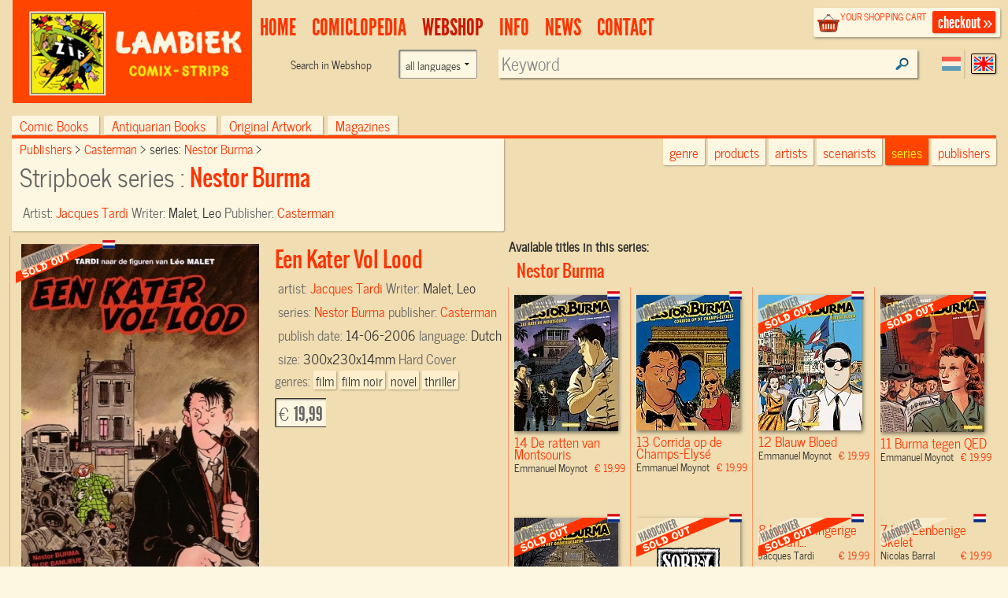

--- FILE ---
content_type: text/html; charset=UTF-8
request_url: https://www.lambiek.net/stripwinkel/series/nestor-burma/3396/een-kater-vol-lood.html?page=1&ajax=1&showseriesname=1
body_size: 1623
content:


<h2 class="seriesname clear"><a href="/shop/series/nestor-burma/">Nestor Burma</a></h2>
<div id="item_69913" class="shopitem hc  nl" title="" >
  <div class="shopitem-inner">
    <a id="69913"
    href="/stripwinkel/series/nestor-burma/69913/de-ratten-van-montsouris.html">
      <img  alt="De ratten van Montsouris" class="lazy" data-original="/share/image.php/de-ratten-van-montsouris?width=132&amp;image=/catalog/img/1038--69913-800-k8l.jpg" >
      <div class="leverancierstatus"></div><div class="cover"></div><div class="language"></div></a>
    <div class="title">
      <h2>14 De ratten van Montsouris</h2> 
      <h4> Emmanuel Moynot <span class="sprice">&euro; 19,99</span></h4>
      </div>
  </div>
</div>

<div id="item_68048" class="shopitem hc leverbaar nl" title="" >
  <div class="shopitem-inner">
    <a id="68048"
    href="/stripwinkel/series/nestor-burma/68048/corrida-op-de-champs-elyse.html">
      <img  alt="Corrida op de Champs-Elysé" class="lazy" data-original="/share/image.php/corrida-op-de-champs-elyse?width=132&amp;image=/catalog/img/1038--68048-800-f2s.jpg" >
      <div class="leverancierstatus"></div><div class="cover"></div><div class="language"></div></a>
    <div class="title">
      <h2>13 Corrida op de Champs-Elysé</h2> 
      <h4> Emmanuel Moynot <span class="sprice">&euro; 19,99</span></h4>
      </div>
  </div>
</div>

<div id="item_66633" class="shopitem hc uitverkocht nl" title="" >
  <div class="shopitem-inner">
    <a id="66633"
    href="/stripwinkel/series/nestor-burma/66633/blauw-bloed.html">
      <img  alt="Blauw Bloed" class="lazy" data-original="/share/image.php/blauw-bloed?width=132&amp;image=/catalog/img/1038--66633-800-m5j.jpg" >
      <div class="leverancierstatus"></div><div class="cover"></div><div class="language"></div></a>
    <div class="title">
      <h2>12 Blauw Bloed</h2> 
      <h4> Emmanuel Moynot <span class="sprice">&euro; 19,99</span></h4>
      </div>
  </div>
</div>

<div id="item_65258" class="shopitem hc uitverkocht nl" title="" >
  <div class="shopitem-inner">
    <a id="65258"
    href="/stripwinkel/series/nestor-burma/65258/burma-tegen-qed.html">
      <img  alt="Burma tegen QED" class="lazy" data-original="/share/image.php/burma-tegen-qed?width=132&amp;image=/catalog/img/1037--65258-800-g2y.jpg" >
      <div class="leverancierstatus"></div><div class="cover"></div><div class="language"></div></a>
    <div class="title">
      <h2>11 Burma tegen QED</h2> 
      <h4> Emmanuel Moynot <span class="sprice">&euro; 19,99</span></h4>
      </div>
  </div>
</div>

<div id="item_64159" class="shopitem hc uitverkocht nl" title="" >
  <div class="shopitem-inner">
    <a id="64159"
    href="/stripwinkel/series/nestor-burma/64159/gekonkel-in-het-quartier-latin.html">
      <img  alt="Gekonkel in het Quartier Latin" class="lazy" data-original="/share/image.php/gekonkel-in-het-quartier-latin?width=132&amp;image=/catalog/img/1029--64159-800-l3d.jpg" >
      <div class="leverancierstatus"></div><div class="cover"></div><div class="language"></div></a>
    <div class="title">
      <h2>10 Gekonkel in het Quartier Latin</h2> 
      <h4> Nicolas Barral <span class="sprice">&euro; 19,99</span></h4>
      </div>
  </div>
</div>

<div id="item_4029" class="shopitem hc uitverkocht nl" title="" >
  <div class="shopitem-inner">
    <a id="4029"
    href="/stripwinkel/series/nestor-burma/4029/heb-je-me-als-lijk-gezien-.html">
      <img  alt="Heb Je Me Als Lijk Gezien?" class="lazy" data-original="/share/image.php/heb-je-me-als-lijk-gezien-?width=132&amp;image=/catalog/img/" >
      <div class="leverancierstatus"></div><div class="cover"></div><div class="language"></div></a>
    <div class="title">
      <h2>9 Heb Je Me Als Lijk Gezien?</h2> 
      <h4> Jacques Tardi <span class="sprice">&euro; 19,99</span></h4>
      </div>
  </div>
</div>

<div id="item_4026" class="shopitem hc uitverkocht nl" title="" >
  <div class="shopitem-inner">
    <a id="4026"
    href="/stripwinkel/series/nestor-burma/4026/het-opdringerige-lijk-van-plaine-monceau.html">
      <img  alt="Het Opdringerige Lijk Van Plaine-Monceau" class="lazy" data-original="/share/image.php/het-opdringerige-lijk-van-plaine-monceau?width=132&amp;image=/catalog/img/9789030363170.jpg" >
      <div class="leverancierstatus"></div><div class="cover"></div><div class="language"></div></a>
    <div class="title">
      <h2>8 Het Opdringerige Lijk Van...</h2> 
      <h4> Jacques Tardi <span class="sprice">&euro; 19,99</span></h4>
      </div>
  </div>
</div>

<div id="item_59903" class="shopitem hc voorraad ok nl" title="" >
  <div class="shopitem-inner">
    <a id="59903"
    href="/stripwinkel/series/nestor-burma/59903/het-eenbenige-skelet.html">
      <img  alt="Het Eenbenige Skelet" class="lazy" data-original="/share/image.php/het-eenbenige-skelet?width=132&amp;image=/catalog/img/1029--59903-800-x3i.jpg" >
      <div class="leverancierstatus"></div><div class="cover"></div><div class="language"></div></a>
    <div class="title">
      <h2>7 Het Eenbenige Skelet</h2> 
      <h4> Nicolas Barral <span class="sprice">&euro; 19,99</span></h4>
      </div>
  </div>
</div>

<div id="item_4027" class="shopitem hc voorraad ok nl" title="" >
  <div class="shopitem-inner">
    <a id="4027"
    href="/stripwinkel/series/nestor-burma/4027/de-zon-komt-op-achter-het-louvre.html">
      <img  alt="De Zon komt op achter het Louvre" class="lazy" data-original="/share/image.php/de-zon-komt-op-achter-het-louvre?width=132&amp;image=/catalog/img/1023--4027-800-d6y.jpg" >
      <div class="leverancierstatus"></div><div class="cover"></div><div class="language"></div></a>
    <div class="title">
      <h2>6 De Zon komt op achter het Louvre</h2> 
      <h4> Emmanuel Moynot <span class="sprice">&euro; 19,99</span></h4>
      </div>
  </div>
</div>

<div id="item_4032" class="shopitem hc voorraad ok nl" title="" >
  <div class="shopitem-inner">
    <a id="4032"
    href="/stripwinkel/series/nestor-burma/4032/de-nacht-van-saint-germain-des-pres.html">
      <img  alt="De Nacht Van Saint-Germain-Des-Pres" class="lazy" data-original="/share/image.php/de-nacht-van-saint-germain-des-pres?width=132&amp;image=/catalog/img/RavUQU6mdsNKu61sI4TO.gif" >
      <div class="leverancierstatus"></div><div class="cover"></div><div class="language"></div></a>
    <div class="title">
      <h2>5 De Nacht Van...</h2> 
      <h4> Emmanuel Moynot <span class="sprice">&euro; 19,99</span></h4>
      </div>
  </div>
</div>

<div id="item_4031" class="shopitem sc uitverkocht nl" title="" >
  <div class="shopitem-inner">
    <a id="4031"
    href="/stripwinkel/series/nestor-burma/4031/sluiers-over-de-pont-de-tolbiac.html">
      <img  alt="Sluiers Over De Pont De Tolbiac" class="lazy" data-original="/share/image.php/sluiers-over-de-pont-de-tolbiac?width=132&amp;image=/catalog/img/1023--4031-800-q2j.jpg" >
      <div class="leverancierstatus"></div><div class="cover"></div><div class="language"></div></a>
    <div class="title">
      <h2>4 Sluiers Over De Pont De Tolbiac</h2> 
      <h4> Jacques Tardi <span class="sprice">&euro; 14,99</span></h4>
      </div>
  </div>
</div>

<div id="item_10452" class="shopitem sc uitverkocht nl" title="" >
  <div class="shopitem-inner">
    <a id="10452"
    href="/stripwinkel/series/nestor-burma/10452/120--rue-de-la-gare--jo-eiffeltoren.html">
      <img  alt="120, Rue De La Gare: Jo Eiffeltoren" class="lazy" data-original="/share/image.php/120--rue-de-la-gare--jo-eiffeltoren?width=132&amp;image=/catalog/img/1035--10452-800-n7n.jpg" >
      <div class="leverancierstatus"></div><div class="cover"></div><div class="language"></div></a>
    <div class="title">
      <h2>3 120, Rue De La Gare: Jo...</h2> 
      <h4> Jacques Tardi <span class="sprice">&euro; 13,32</span></h4>
      </div>
  </div>
</div>

<div id="item_68854" class="shopitem sc uitverkocht nl" title="" >
  <div class="shopitem-inner">
    <a id="68854"
    href="/stripwinkel/series/nestor-burma/68854/oorlog-op-de-achtbaan.html">
      <img  alt="Oorlog op de achtbaan" class="lazy" data-original="/share/image.php/oorlog-op-de-achtbaan?width=132&amp;image=/catalog/img/1037--68854-800-t8b.jpg" >
      <div class="leverancierstatus"></div><div class="cover"></div><div class="language"></div></a>
    <div class="title">
      <h2>3 Oorlog op de achtbaan</h2> 
      <h4> Jacques Tardi <span class="sprice">&euro; 14,99</span></h4>
      </div>
  </div>
</div>

<div id="item_4030" class="shopitem sc uitverkocht nl" title="" >
  <div class="shopitem-inner">
    <a id="4030"
    href="/stripwinkel/series/nestor-burma/4030/120--rue-de-la-gare--glimmerik.html">
      <img  alt="120, Rue De La Gare: Glimmerik" class="lazy" data-original="/share/image.php/120--rue-de-la-gare--glimmerik?width=132&amp;image=/catalog/img/1030--4030-800-d2o.jpg" >
      <div class="leverancierstatus"></div><div class="cover"></div><div class="language"></div></a>
    <div class="title">
      <h2>2 120, Rue De La Gare: Glimmerik</h2> 
      <h4> Jacques Tardi <span class="sprice">&euro; 13,32</span></h4>
      </div>
  </div>
</div>

<div id="item_4028" class="shopitem sc uitverkocht nl" title="" >
  <div class="shopitem-inner">
    <a id="4028"
    href="/stripwinkel/series/nestor-burma/4028/oorlog-op-de-achtbaan.html">
      <img  alt="Oorlog Op De Achtbaan" class="lazy" data-original="/share/image.php/oorlog-op-de-achtbaan?width=132&amp;image=/catalog/img/" >
      <div class="leverancierstatus"></div><div class="cover"></div><div class="language"></div></a>
    <div class="title">
      <h2>1 Oorlog Op De Achtbaan</h2> 
      <h4> Jacques Tardi <span class="sprice">&euro; 14,99</span></h4>
      </div>
  </div>
</div>

<div id="item_79223" class="shopitem hc  nl" title="" >
  <div class="shopitem-inner">
    <a id="79223"
    href="/stripwinkel/series/nestor-burma/79223/herrie-in-menilmontant-.html">
      <img  alt="Herrie in Ménilmontant!" class="lazy" data-original="/share/image.php/herrie-in-menilmontant-?width=132&amp;image=/catalog/img/1038--79223-800-a6i.jpg" >
      <div class="leverancierstatus"></div><div class="cover"></div><div class="language"></div></a>
    <div class="title">
      <h2> Herrie in Ménilmontant!</h2> 
      <h4> Jacques Tardi <span class="sprice">&euro; 29,99</span></h4>
      </div>
  </div>
</div>

<div id="item_66283" class="shopitem hc  nl" title="" >
  <div class="shopitem-inner">
    <a id="66283"
    href="/stripwinkel/series/nestor-burma/66283/fog-over-tolbiac-bridge.html">
      <img  alt="Fog over Tolbiac Bridge" class="lazy" data-original="/share/image.php/fog-over-tolbiac-bridge?width=132&amp;image=/catalog/img/1038--66283-800-g5u.jpg" >
      <div class="leverancierstatus"></div><div class="cover"></div><div class="language"></div></a>
    <div class="title">
      <h2> Fog over Tolbiac Bridge</h2> 
      <h4> Jacques Tardi <span class="sprice">&euro; 21,99</span></h4>
      </div>
  </div>
</div>

<div id="item_3396" class="shopitem hc uitverkocht nl" title="" >
  <div class="shopitem-inner">
    <a id="3396"
    href="/stripwinkel/series/nestor-burma/3396/een-kater-vol-lood.html">
      <img  alt="Een Kater Vol Lood" class="lazy" data-original="/share/image.php/een-kater-vol-lood?width=132&amp;image=/catalog/img/9789030386025.jpg" >
      <div class="leverancierstatus"></div><div class="cover"></div><div class="language"></div></a>
    <div class="title">
      <h2> Een Kater Vol Lood</h2> 
      <h4> Jacques Tardi <span class="sprice">&euro; 19,99</span></h4>
      </div>
  </div>
</div>
